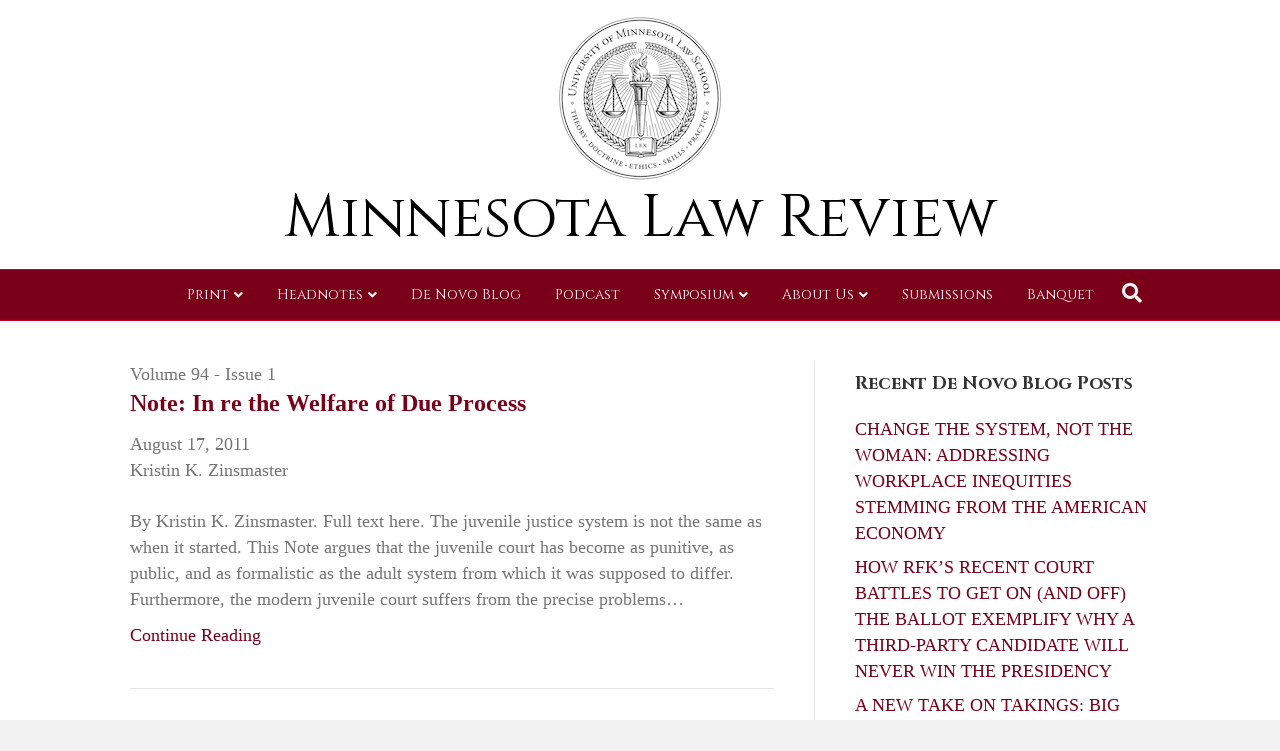

--- FILE ---
content_type: text/html; charset=UTF-8
request_url: https://minnesotalawreview.org/issue/volume-94-issue-1/
body_size: 12750
content:
<!DOCTYPE html>
<html dir="ltr" lang="en-US" prefix="og: https://ogp.me/ns#">
<head>
<meta charset="UTF-8" />
<meta name='viewport' content='width=device-width, initial-scale=1.0' />
<meta http-equiv='X-UA-Compatible' content='IE=edge' />
<link href="https://fonts.googleapis.com/css?family=Cinzel" rel="stylesheet" />
<link rel="profile" href="https://gmpg.org/xfn/11" />
<link rel="pingback" href="https://minnesotalawreview.org/xmlrpc.php" />
<!--[if lt IE 9]>
	<script src="https://minnesotalawreview.org/wp-content/themes/bb-theme/js/html5shiv.js"></script>
	<script src="https://minnesotalawreview.org/wp-content/themes/bb-theme/js/respond.min.js"></script>
<![endif]-->
<title>Volume 94 - Issue 1 - Minnesota Law Review</title>

		<!-- All in One SEO 4.9.3 - aioseo.com -->
	<meta name="robots" content="max-image-preview:large" />
	<link rel="canonical" href="https://minnesotalawreview.org/issue/volume-94-issue-1/" />
	<meta name="generator" content="All in One SEO (AIOSEO) 4.9.3" />
		<script type="application/ld+json" class="aioseo-schema">
			{"@context":"https:\/\/schema.org","@graph":[{"@type":"BreadcrumbList","@id":"https:\/\/minnesotalawreview.org\/issue\/volume-94-issue-1\/#breadcrumblist","itemListElement":[{"@type":"ListItem","@id":"https:\/\/minnesotalawreview.org#listItem","position":1,"name":"Home","item":"https:\/\/minnesotalawreview.org","nextItem":{"@type":"ListItem","@id":"https:\/\/minnesotalawreview.org\/issue\/volume-94-issue-1\/#listItem","name":"Volume 94 - Issue 1"}},{"@type":"ListItem","@id":"https:\/\/minnesotalawreview.org\/issue\/volume-94-issue-1\/#listItem","position":2,"name":"Volume 94 - Issue 1","previousItem":{"@type":"ListItem","@id":"https:\/\/minnesotalawreview.org#listItem","name":"Home"}}]},{"@type":"CollectionPage","@id":"https:\/\/minnesotalawreview.org\/issue\/volume-94-issue-1\/#collectionpage","url":"https:\/\/minnesotalawreview.org\/issue\/volume-94-issue-1\/","name":"Volume 94 - Issue 1 - Minnesota Law Review","inLanguage":"en-US","isPartOf":{"@id":"https:\/\/minnesotalawreview.org\/#website"},"breadcrumb":{"@id":"https:\/\/minnesotalawreview.org\/issue\/volume-94-issue-1\/#breadcrumblist"}},{"@type":"Organization","@id":"https:\/\/minnesotalawreview.org\/#organization","name":"Minnesota Law Review","url":"https:\/\/minnesotalawreview.org\/","logo":{"@type":"ImageObject","url":"https:\/\/i0.wp.com\/minnesotalawreview.org\/wp-content\/uploads\/2022\/11\/Picture1.png?fit=1334%2C1334&ssl=1","@id":"https:\/\/minnesotalawreview.org\/issue\/volume-94-issue-1\/#organizationLogo","width":1334,"height":1334},"image":{"@id":"https:\/\/minnesotalawreview.org\/issue\/volume-94-issue-1\/#organizationLogo"},"sameAs":["https:\/\/twitter.com\/MinnesotaLawRev"]},{"@type":"WebSite","@id":"https:\/\/minnesotalawreview.org\/#website","url":"https:\/\/minnesotalawreview.org\/","name":"Minnesota Law Review","inLanguage":"en-US","publisher":{"@id":"https:\/\/minnesotalawreview.org\/#organization"}}]}
		</script>
		<!-- All in One SEO -->

<link rel='dns-prefetch' href='//fonts.googleapis.com' />
<link href='https://fonts.gstatic.com' crossorigin rel='preconnect' />
<link rel='preconnect' href='//i0.wp.com' />
<link rel="alternate" type="application/rss+xml" title="Minnesota Law Review &raquo; Feed" href="https://minnesotalawreview.org/feed/" />
<link rel="alternate" type="application/rss+xml" title="Minnesota Law Review &raquo; Comments Feed" href="https://minnesotalawreview.org/comments/feed/" />
<link rel="alternate" type="application/rss+xml" title="Minnesota Law Review &raquo; Volume 94 - Issue 1 Issue Feed" href="https://minnesotalawreview.org/issue/volume-94-issue-1/feed/" />
<style id='wp-img-auto-sizes-contain-inline-css'>
img:is([sizes=auto i],[sizes^="auto," i]){contain-intrinsic-size:3000px 1500px}
/*# sourceURL=wp-img-auto-sizes-contain-inline-css */
</style>
<link rel='stylesheet' id='pt-cv-public-style-css' href='https://minnesotalawreview.org/wp-content/plugins/content-views-query-and-display-post-page/public/assets/css/cv.css?ver=4.2.1' media='all' />
<link rel='stylesheet' id='pt-cv-public-pro-style-css' href='https://minnesotalawreview.org/wp-content/plugins/pt-content-views-pro/public/assets/css/cvpro.min.css?ver=7.2.2' media='all' />
<style id='wp-emoji-styles-inline-css'>

	img.wp-smiley, img.emoji {
		display: inline !important;
		border: none !important;
		box-shadow: none !important;
		height: 1em !important;
		width: 1em !important;
		margin: 0 0.07em !important;
		vertical-align: -0.1em !important;
		background: none !important;
		padding: 0 !important;
	}
/*# sourceURL=wp-emoji-styles-inline-css */
</style>
<style id='wp-block-library-inline-css'>
:root{--wp-block-synced-color:#7a00df;--wp-block-synced-color--rgb:122,0,223;--wp-bound-block-color:var(--wp-block-synced-color);--wp-editor-canvas-background:#ddd;--wp-admin-theme-color:#007cba;--wp-admin-theme-color--rgb:0,124,186;--wp-admin-theme-color-darker-10:#006ba1;--wp-admin-theme-color-darker-10--rgb:0,107,160.5;--wp-admin-theme-color-darker-20:#005a87;--wp-admin-theme-color-darker-20--rgb:0,90,135;--wp-admin-border-width-focus:2px}@media (min-resolution:192dpi){:root{--wp-admin-border-width-focus:1.5px}}.wp-element-button{cursor:pointer}:root .has-very-light-gray-background-color{background-color:#eee}:root .has-very-dark-gray-background-color{background-color:#313131}:root .has-very-light-gray-color{color:#eee}:root .has-very-dark-gray-color{color:#313131}:root .has-vivid-green-cyan-to-vivid-cyan-blue-gradient-background{background:linear-gradient(135deg,#00d084,#0693e3)}:root .has-purple-crush-gradient-background{background:linear-gradient(135deg,#34e2e4,#4721fb 50%,#ab1dfe)}:root .has-hazy-dawn-gradient-background{background:linear-gradient(135deg,#faaca8,#dad0ec)}:root .has-subdued-olive-gradient-background{background:linear-gradient(135deg,#fafae1,#67a671)}:root .has-atomic-cream-gradient-background{background:linear-gradient(135deg,#fdd79a,#004a59)}:root .has-nightshade-gradient-background{background:linear-gradient(135deg,#330968,#31cdcf)}:root .has-midnight-gradient-background{background:linear-gradient(135deg,#020381,#2874fc)}:root{--wp--preset--font-size--normal:16px;--wp--preset--font-size--huge:42px}.has-regular-font-size{font-size:1em}.has-larger-font-size{font-size:2.625em}.has-normal-font-size{font-size:var(--wp--preset--font-size--normal)}.has-huge-font-size{font-size:var(--wp--preset--font-size--huge)}.has-text-align-center{text-align:center}.has-text-align-left{text-align:left}.has-text-align-right{text-align:right}.has-fit-text{white-space:nowrap!important}#end-resizable-editor-section{display:none}.aligncenter{clear:both}.items-justified-left{justify-content:flex-start}.items-justified-center{justify-content:center}.items-justified-right{justify-content:flex-end}.items-justified-space-between{justify-content:space-between}.screen-reader-text{border:0;clip-path:inset(50%);height:1px;margin:-1px;overflow:hidden;padding:0;position:absolute;width:1px;word-wrap:normal!important}.screen-reader-text:focus{background-color:#ddd;clip-path:none;color:#444;display:block;font-size:1em;height:auto;left:5px;line-height:normal;padding:15px 23px 14px;text-decoration:none;top:5px;width:auto;z-index:100000}html :where(.has-border-color){border-style:solid}html :where([style*=border-top-color]){border-top-style:solid}html :where([style*=border-right-color]){border-right-style:solid}html :where([style*=border-bottom-color]){border-bottom-style:solid}html :where([style*=border-left-color]){border-left-style:solid}html :where([style*=border-width]){border-style:solid}html :where([style*=border-top-width]){border-top-style:solid}html :where([style*=border-right-width]){border-right-style:solid}html :where([style*=border-bottom-width]){border-bottom-style:solid}html :where([style*=border-left-width]){border-left-style:solid}html :where(img[class*=wp-image-]){height:auto;max-width:100%}:where(figure){margin:0 0 1em}html :where(.is-position-sticky){--wp-admin--admin-bar--position-offset:var(--wp-admin--admin-bar--height,0px)}@media screen and (max-width:600px){html :where(.is-position-sticky){--wp-admin--admin-bar--position-offset:0px}}

/*# sourceURL=wp-block-library-inline-css */
</style><style id='global-styles-inline-css'>
:root{--wp--preset--aspect-ratio--square: 1;--wp--preset--aspect-ratio--4-3: 4/3;--wp--preset--aspect-ratio--3-4: 3/4;--wp--preset--aspect-ratio--3-2: 3/2;--wp--preset--aspect-ratio--2-3: 2/3;--wp--preset--aspect-ratio--16-9: 16/9;--wp--preset--aspect-ratio--9-16: 9/16;--wp--preset--color--black: #000000;--wp--preset--color--cyan-bluish-gray: #abb8c3;--wp--preset--color--white: #ffffff;--wp--preset--color--pale-pink: #f78da7;--wp--preset--color--vivid-red: #cf2e2e;--wp--preset--color--luminous-vivid-orange: #ff6900;--wp--preset--color--luminous-vivid-amber: #fcb900;--wp--preset--color--light-green-cyan: #7bdcb5;--wp--preset--color--vivid-green-cyan: #00d084;--wp--preset--color--pale-cyan-blue: #8ed1fc;--wp--preset--color--vivid-cyan-blue: #0693e3;--wp--preset--color--vivid-purple: #9b51e0;--wp--preset--color--fl-heading-text: #333333;--wp--preset--color--fl-body-bg: #f2f2f2;--wp--preset--color--fl-body-text: #757575;--wp--preset--color--fl-accent: #7a0019;--wp--preset--color--fl-accent-hover: #000000;--wp--preset--color--fl-topbar-bg: #ffffff;--wp--preset--color--fl-topbar-text: #000000;--wp--preset--color--fl-topbar-link: #7a0019;--wp--preset--color--fl-topbar-hover: #000000;--wp--preset--color--fl-header-bg: #ffffff;--wp--preset--color--fl-header-text: #000000;--wp--preset--color--fl-header-link: #000000;--wp--preset--color--fl-header-hover: #7a0019;--wp--preset--color--fl-nav-bg: #7a0019;--wp--preset--color--fl-nav-link: #f5f5f5;--wp--preset--color--fl-nav-hover: #808080;--wp--preset--color--fl-content-bg: #ffffff;--wp--preset--color--fl-footer-widgets-bg: #ffffff;--wp--preset--color--fl-footer-widgets-text: #000000;--wp--preset--color--fl-footer-widgets-link: #428bca;--wp--preset--color--fl-footer-widgets-hover: #428bca;--wp--preset--color--fl-footer-bg: #ffffff;--wp--preset--color--fl-footer-text: #000000;--wp--preset--color--fl-footer-link: #428bca;--wp--preset--color--fl-footer-hover: #428bca;--wp--preset--gradient--vivid-cyan-blue-to-vivid-purple: linear-gradient(135deg,rgb(6,147,227) 0%,rgb(155,81,224) 100%);--wp--preset--gradient--light-green-cyan-to-vivid-green-cyan: linear-gradient(135deg,rgb(122,220,180) 0%,rgb(0,208,130) 100%);--wp--preset--gradient--luminous-vivid-amber-to-luminous-vivid-orange: linear-gradient(135deg,rgb(252,185,0) 0%,rgb(255,105,0) 100%);--wp--preset--gradient--luminous-vivid-orange-to-vivid-red: linear-gradient(135deg,rgb(255,105,0) 0%,rgb(207,46,46) 100%);--wp--preset--gradient--very-light-gray-to-cyan-bluish-gray: linear-gradient(135deg,rgb(238,238,238) 0%,rgb(169,184,195) 100%);--wp--preset--gradient--cool-to-warm-spectrum: linear-gradient(135deg,rgb(74,234,220) 0%,rgb(151,120,209) 20%,rgb(207,42,186) 40%,rgb(238,44,130) 60%,rgb(251,105,98) 80%,rgb(254,248,76) 100%);--wp--preset--gradient--blush-light-purple: linear-gradient(135deg,rgb(255,206,236) 0%,rgb(152,150,240) 100%);--wp--preset--gradient--blush-bordeaux: linear-gradient(135deg,rgb(254,205,165) 0%,rgb(254,45,45) 50%,rgb(107,0,62) 100%);--wp--preset--gradient--luminous-dusk: linear-gradient(135deg,rgb(255,203,112) 0%,rgb(199,81,192) 50%,rgb(65,88,208) 100%);--wp--preset--gradient--pale-ocean: linear-gradient(135deg,rgb(255,245,203) 0%,rgb(182,227,212) 50%,rgb(51,167,181) 100%);--wp--preset--gradient--electric-grass: linear-gradient(135deg,rgb(202,248,128) 0%,rgb(113,206,126) 100%);--wp--preset--gradient--midnight: linear-gradient(135deg,rgb(2,3,129) 0%,rgb(40,116,252) 100%);--wp--preset--font-size--small: 13px;--wp--preset--font-size--medium: 20px;--wp--preset--font-size--large: 36px;--wp--preset--font-size--x-large: 42px;--wp--preset--spacing--20: 0.44rem;--wp--preset--spacing--30: 0.67rem;--wp--preset--spacing--40: 1rem;--wp--preset--spacing--50: 1.5rem;--wp--preset--spacing--60: 2.25rem;--wp--preset--spacing--70: 3.38rem;--wp--preset--spacing--80: 5.06rem;--wp--preset--shadow--natural: 6px 6px 9px rgba(0, 0, 0, 0.2);--wp--preset--shadow--deep: 12px 12px 50px rgba(0, 0, 0, 0.4);--wp--preset--shadow--sharp: 6px 6px 0px rgba(0, 0, 0, 0.2);--wp--preset--shadow--outlined: 6px 6px 0px -3px rgb(255, 255, 255), 6px 6px rgb(0, 0, 0);--wp--preset--shadow--crisp: 6px 6px 0px rgb(0, 0, 0);}:where(.is-layout-flex){gap: 0.5em;}:where(.is-layout-grid){gap: 0.5em;}body .is-layout-flex{display: flex;}.is-layout-flex{flex-wrap: wrap;align-items: center;}.is-layout-flex > :is(*, div){margin: 0;}body .is-layout-grid{display: grid;}.is-layout-grid > :is(*, div){margin: 0;}:where(.wp-block-columns.is-layout-flex){gap: 2em;}:where(.wp-block-columns.is-layout-grid){gap: 2em;}:where(.wp-block-post-template.is-layout-flex){gap: 1.25em;}:where(.wp-block-post-template.is-layout-grid){gap: 1.25em;}.has-black-color{color: var(--wp--preset--color--black) !important;}.has-cyan-bluish-gray-color{color: var(--wp--preset--color--cyan-bluish-gray) !important;}.has-white-color{color: var(--wp--preset--color--white) !important;}.has-pale-pink-color{color: var(--wp--preset--color--pale-pink) !important;}.has-vivid-red-color{color: var(--wp--preset--color--vivid-red) !important;}.has-luminous-vivid-orange-color{color: var(--wp--preset--color--luminous-vivid-orange) !important;}.has-luminous-vivid-amber-color{color: var(--wp--preset--color--luminous-vivid-amber) !important;}.has-light-green-cyan-color{color: var(--wp--preset--color--light-green-cyan) !important;}.has-vivid-green-cyan-color{color: var(--wp--preset--color--vivid-green-cyan) !important;}.has-pale-cyan-blue-color{color: var(--wp--preset--color--pale-cyan-blue) !important;}.has-vivid-cyan-blue-color{color: var(--wp--preset--color--vivid-cyan-blue) !important;}.has-vivid-purple-color{color: var(--wp--preset--color--vivid-purple) !important;}.has-black-background-color{background-color: var(--wp--preset--color--black) !important;}.has-cyan-bluish-gray-background-color{background-color: var(--wp--preset--color--cyan-bluish-gray) !important;}.has-white-background-color{background-color: var(--wp--preset--color--white) !important;}.has-pale-pink-background-color{background-color: var(--wp--preset--color--pale-pink) !important;}.has-vivid-red-background-color{background-color: var(--wp--preset--color--vivid-red) !important;}.has-luminous-vivid-orange-background-color{background-color: var(--wp--preset--color--luminous-vivid-orange) !important;}.has-luminous-vivid-amber-background-color{background-color: var(--wp--preset--color--luminous-vivid-amber) !important;}.has-light-green-cyan-background-color{background-color: var(--wp--preset--color--light-green-cyan) !important;}.has-vivid-green-cyan-background-color{background-color: var(--wp--preset--color--vivid-green-cyan) !important;}.has-pale-cyan-blue-background-color{background-color: var(--wp--preset--color--pale-cyan-blue) !important;}.has-vivid-cyan-blue-background-color{background-color: var(--wp--preset--color--vivid-cyan-blue) !important;}.has-vivid-purple-background-color{background-color: var(--wp--preset--color--vivid-purple) !important;}.has-black-border-color{border-color: var(--wp--preset--color--black) !important;}.has-cyan-bluish-gray-border-color{border-color: var(--wp--preset--color--cyan-bluish-gray) !important;}.has-white-border-color{border-color: var(--wp--preset--color--white) !important;}.has-pale-pink-border-color{border-color: var(--wp--preset--color--pale-pink) !important;}.has-vivid-red-border-color{border-color: var(--wp--preset--color--vivid-red) !important;}.has-luminous-vivid-orange-border-color{border-color: var(--wp--preset--color--luminous-vivid-orange) !important;}.has-luminous-vivid-amber-border-color{border-color: var(--wp--preset--color--luminous-vivid-amber) !important;}.has-light-green-cyan-border-color{border-color: var(--wp--preset--color--light-green-cyan) !important;}.has-vivid-green-cyan-border-color{border-color: var(--wp--preset--color--vivid-green-cyan) !important;}.has-pale-cyan-blue-border-color{border-color: var(--wp--preset--color--pale-cyan-blue) !important;}.has-vivid-cyan-blue-border-color{border-color: var(--wp--preset--color--vivid-cyan-blue) !important;}.has-vivid-purple-border-color{border-color: var(--wp--preset--color--vivid-purple) !important;}.has-vivid-cyan-blue-to-vivid-purple-gradient-background{background: var(--wp--preset--gradient--vivid-cyan-blue-to-vivid-purple) !important;}.has-light-green-cyan-to-vivid-green-cyan-gradient-background{background: var(--wp--preset--gradient--light-green-cyan-to-vivid-green-cyan) !important;}.has-luminous-vivid-amber-to-luminous-vivid-orange-gradient-background{background: var(--wp--preset--gradient--luminous-vivid-amber-to-luminous-vivid-orange) !important;}.has-luminous-vivid-orange-to-vivid-red-gradient-background{background: var(--wp--preset--gradient--luminous-vivid-orange-to-vivid-red) !important;}.has-very-light-gray-to-cyan-bluish-gray-gradient-background{background: var(--wp--preset--gradient--very-light-gray-to-cyan-bluish-gray) !important;}.has-cool-to-warm-spectrum-gradient-background{background: var(--wp--preset--gradient--cool-to-warm-spectrum) !important;}.has-blush-light-purple-gradient-background{background: var(--wp--preset--gradient--blush-light-purple) !important;}.has-blush-bordeaux-gradient-background{background: var(--wp--preset--gradient--blush-bordeaux) !important;}.has-luminous-dusk-gradient-background{background: var(--wp--preset--gradient--luminous-dusk) !important;}.has-pale-ocean-gradient-background{background: var(--wp--preset--gradient--pale-ocean) !important;}.has-electric-grass-gradient-background{background: var(--wp--preset--gradient--electric-grass) !important;}.has-midnight-gradient-background{background: var(--wp--preset--gradient--midnight) !important;}.has-small-font-size{font-size: var(--wp--preset--font-size--small) !important;}.has-medium-font-size{font-size: var(--wp--preset--font-size--medium) !important;}.has-large-font-size{font-size: var(--wp--preset--font-size--large) !important;}.has-x-large-font-size{font-size: var(--wp--preset--font-size--x-large) !important;}
/*# sourceURL=global-styles-inline-css */
</style>

<style id='classic-theme-styles-inline-css'>
/*! This file is auto-generated */
.wp-block-button__link{color:#fff;background-color:#32373c;border-radius:9999px;box-shadow:none;text-decoration:none;padding:calc(.667em + 2px) calc(1.333em + 2px);font-size:1.125em}.wp-block-file__button{background:#32373c;color:#fff;text-decoration:none}
/*# sourceURL=/wp-includes/css/classic-themes.min.css */
</style>
<link rel='stylesheet' id='awsm-ead-public-css' href='https://minnesotalawreview.org/wp-content/plugins/embed-any-document/css/embed-public.min.css?ver=2.7.7' media='all' />
<link rel='stylesheet' id='issuem_style-css' href='https://minnesotalawreview.org/wp-content/plugins/issuem/css/issuem.css?ver=2.9.1' media='all' />
<link rel='stylesheet' id='jquery-issuem-flexslider-css' href='https://minnesotalawreview.org/wp-content/plugins/issuem/css/flexslider.css?ver=2.9.1' media='all' />
<link rel='stylesheet' id='font-awesome-5-css' href='https://minnesotalawreview.org/wp-content/plugins/bb-plugin/fonts/fontawesome/5.15.4/css/all.min.css?ver=2.10.0.5' media='all' />
<link rel='stylesheet' id='font-awesome-css' href='https://minnesotalawreview.org/wp-content/plugins/bb-plugin/fonts/fontawesome/5.15.4/css/v4-shims.min.css?ver=2.10.0.5' media='all' />
<link rel='stylesheet' id='jquery-magnificpopup-css' href='https://minnesotalawreview.org/wp-content/plugins/bb-plugin/css/jquery.magnificpopup.min.css?ver=2.10.0.5' media='all' />
<link rel='stylesheet' id='bootstrap-css' href='https://minnesotalawreview.org/wp-content/themes/bb-theme/css/bootstrap.min.css?ver=1.7.19.1' media='all' />
<link rel='stylesheet' id='fl-automator-skin-css' href='https://minnesotalawreview.org/wp-content/uploads/bb-theme/skin-6931f9edbcd41.css?ver=1.7.19.1' media='all' />
<link rel='stylesheet' id='fl-child-theme-css' href='https://minnesotalawreview.org/wp-content/themes/mn-law-review-one/style.css?ver=6.9' media='all' />
<link rel='stylesheet' id='fl-builder-google-fonts-a958bcb76bb36e59be2fe6a1945aba73-css' href='//fonts.googleapis.com/css?family=Cinzel%3A700%2C400&#038;ver=6.9' media='all' />
<script src="https://minnesotalawreview.org/wp-includes/js/jquery/jquery.min.js?ver=3.7.1" id="jquery-core-js"></script>
<script src="https://minnesotalawreview.org/wp-includes/js/jquery/jquery-migrate.min.js?ver=3.4.1" id="jquery-migrate-js"></script>
<link rel="https://api.w.org/" href="https://minnesotalawreview.org/wp-json/" /><link rel="alternate" title="JSON" type="application/json" href="https://minnesotalawreview.org/wp-json/wp/v2/issuem_issue/113" /><link rel="EditURI" type="application/rsd+xml" title="RSD" href="https://minnesotalawreview.org/xmlrpc.php?rsd" />
<meta name="generator" content="WordPress 6.9" />
<link rel="icon" href="https://i0.wp.com/minnesotalawreview.org/wp-content/uploads/2020/08/cropped-favicon.jpg?fit=32%2C32&#038;ssl=1" sizes="32x32" />
<link rel="icon" href="https://i0.wp.com/minnesotalawreview.org/wp-content/uploads/2020/08/cropped-favicon.jpg?fit=192%2C192&#038;ssl=1" sizes="192x192" />
<link rel="apple-touch-icon" href="https://i0.wp.com/minnesotalawreview.org/wp-content/uploads/2020/08/cropped-favicon.jpg?fit=180%2C180&#038;ssl=1" />
<meta name="msapplication-TileImage" content="https://i0.wp.com/minnesotalawreview.org/wp-content/uploads/2020/08/cropped-favicon.jpg?fit=270%2C270&#038;ssl=1" />
<!-- Matomo -->
<script>
  var _paq = window._paq = window._paq || [];
  /* tracker methods like "setCustomDimension" should be called before "trackPageView" */
  _paq.push(['trackPageView']);
  _paq.push(['enableLinkTracking']);
  (function() {
    var u="https://apps.lib.umn.edu/matomo/";
    _paq.push(['setTrackerUrl', u+'matomo.php']);
    _paq.push(['setSiteId', '35']);
    var d=document, g=d.createElement('script'), s=d.getElementsByTagName('script')[0];
    g.async=true; g.src=u+'matomo.js'; s.parentNode.insertBefore(g,s);
  })();
</script>
<!-- End Matomo Code -->
	<!-- fb jdk -->
	<div id="fb-root"></div>
<script>(function(d, s, id) {
  var js, fjs = d.getElementsByTagName(s)[0];
  if (d.getElementById(id)) return;
  js = d.createElement(s); js.id = id;
  js.src = 'https://connect.facebook.net/en_US/sdk.js#xfbml=1&version=v3.2';
  fjs.parentNode.insertBefore(js, fjs);
}(document, 'script', 'facebook-jssdk'));</script>
	<!-- end fb jdk -->
</head>

<body data-rsssl=1 class="archive tax-issuem_issue term-volume-94-issue-1 term-113 wp-theme-bb-theme wp-child-theme-mn-law-review-one fl-builder-2-10-0-5 fl-theme-1-7-19-1 fl-no-js fl-framework-bootstrap fl-preset-default fl-full-width fl-shrink fl-search-active fl-submenu-indicator fl-submenu-toggle fl-nav-collapse-menu" itemscope="itemscope" itemtype="https://schema.org/WebPage">
<a aria-label="Skip to content" class="fl-screen-reader-text" href="#fl-main-content">Skip to content</a><div class="fl-page">
	<header class="fl-page-header fl-page-header-primary fl-page-nav-centered fl-page-nav-toggle-icon fl-page-nav-toggle-visible-mobile" itemscope="itemscope" itemtype="https://schema.org/WPHeader">
	<div class="fl-page-header-wrap">
		<div class="fl-page-header-container container">
			<div class="fl-page-header-row row">
				<div class="col-md-12 fl-page-header-logo-col">
					<div class="fl-page-header-logo" itemscope="itemscope" itemtype="https://schema.org/Organization">
						<a href="https://minnesotalawreview.org/" itemprop="url"><img class="fl-logo-img" loading="false" data-no-lazy="1"   itemscope itemtype="https://schema.org/ImageObject" src="https://minnesotalawreview.org/wp-content/uploads/2019/06/mnlaw-header-icon.png" data-retina="https://minnesotalawreview.org/wp-content/uploads/2019/06/mnlaw-header-icon.png" data-mobile="https://minnesotalawreview.org/wp-content/uploads/2019/06/mnlaw-header-icon.png" data-mobile-width="166" data-mobile-height="167" title="" width="166" data-width="166" height="167" data-height="167" alt="Minnesota Law Review" /><meta itemprop="name" content="Minnesota Law Review" /></a>
					</div>
					<div class="fl-page-header-banner-text">
						<span class="banner"><a href="https://minnesotalawreview.org/" itemprop="url">Minnesota Law Review</a></span>
					</div>
				</div>
			</div>
		</div>
	</div>
	<div class="fl-page-nav-wrap">
		<div class="fl-page-nav-container container">
			<nav class="fl-page-nav fl-nav navbar navbar-default" role="navigation" aria-label="Header Menu" itemscope="itemscope" itemtype="https://schema.org/SiteNavigationElement">
				<button type="button" class="navbar-toggle" data-toggle="collapse" data-target=".fl-page-nav-collapse">
					<span><i class="fas fa-bars" aria-hidden="true"></i><span class="sr-only">Menu</span></span>
				</button>
				<div class="fl-page-nav-collapse collapse navbar-collapse">
					<ul id="menu-main-navigation" class="nav navbar-nav menu"><li id="menu-item-2206" class="menu-item menu-item-type-custom menu-item-object-custom menu-item-has-children menu-item-2206 nav-item"><a href="//www.minnesotalawreview.org/" class="nav-link">Print</a>
<ul class="sub-menu">
	<li id="menu-item-2207" class="menu-item menu-item-type-custom menu-item-object-custom menu-item-2207 nav-item"><a href="https://www.minnesotalawreview.org/" class="nav-link">Current Issue</a></li>
	<li id="menu-item-3689" class="menu-item menu-item-type-post_type menu-item-object-page menu-item-3689 nav-item"><a href="https://minnesotalawreview.org/law-review-archive/" class="nav-link">MLR Archive</a></li>
	<li id="menu-item-3746" class="menu-item menu-item-type-post_type menu-item-object-page menu-item-3746 nav-item"><a href="https://minnesotalawreview.org/subscriptions/" class="nav-link">Subscriptions</a></li>
</ul>
</li>
<li id="menu-item-8546" class="menu-item menu-item-type-custom menu-item-object-custom menu-item-has-children menu-item-8546 nav-item"><a href="//www.minnesotalawreview.org/current-headnotes" class="nav-link">Headnotes</a>
<ul class="sub-menu">
	<li id="menu-item-2208" class="menu-item menu-item-type-custom menu-item-object-custom menu-item-2208 nav-item"><a href="//www.minnesotalawreview.org/current-headnotes" class="nav-link">Current Issue</a></li>
	<li id="menu-item-3740" class="menu-item menu-item-type-post_type menu-item-object-page menu-item-3740 nav-item"><a href="https://minnesotalawreview.org/headnotes-archive/" class="nav-link">Headnotes Archive</a></li>
	<li id="menu-item-8545" class="menu-item menu-item-type-custom menu-item-object-custom menu-item-8545 nav-item"><a href="//minnesotalawreview.org/about-headnotes/" class="nav-link">Headnotes Submissions</a></li>
</ul>
</li>
<li id="menu-item-3737" class="menu-item menu-item-type-taxonomy menu-item-object-category menu-item-3737 nav-item"><a href="https://minnesotalawreview.org/category/denovo/" class="nav-link">De Novo Blog</a></li>
<li id="menu-item-3753" class="menu-item menu-item-type-post_type menu-item-object-page menu-item-3753 nav-item"><a href="https://minnesotalawreview.org/experto-crede/" class="nav-link">Podcast</a></li>
<li id="menu-item-11488" class="menu-item menu-item-type-post_type menu-item-object-page menu-item-has-children menu-item-11488 nav-item"><a href="https://minnesotalawreview.org/2025-26-symposium/" class="nav-link">Symposium</a>
<ul class="sub-menu">
	<li id="menu-item-3748" class="menu-item menu-item-type-post_type menu-item-object-page menu-item-3748 nav-item"><a href="https://minnesotalawreview.org/symposia-archive/" class="nav-link">Symposia Archive</a></li>
</ul>
</li>
<li id="menu-item-3742" class="menu-item menu-item-type-post_type menu-item-object-page menu-item-has-children menu-item-3742 nav-item"><a href="https://minnesotalawreview.org/about/" class="nav-link">About Us</a>
<ul class="sub-menu">
	<li id="menu-item-3754" class="menu-item menu-item-type-post_type menu-item-object-page menu-item-3754 nav-item"><a href="https://minnesotalawreview.org/about/membership/" class="nav-link">Membership</a></li>
	<li id="menu-item-3752" class="menu-item menu-item-type-post_type menu-item-object-page menu-item-3752 nav-item"><a href="https://minnesotalawreview.org/about/mastheads/" class="nav-link">Mastheads</a></li>
	<li id="menu-item-3750" class="menu-item menu-item-type-post_type menu-item-object-page menu-item-3750 nav-item"><a href="https://minnesotalawreview.org/about/alumni/" class="nav-link">Alumni</a></li>
</ul>
</li>
<li id="menu-item-3741" class="menu-item menu-item-type-post_type menu-item-object-page menu-item-3741 nav-item"><a href="https://minnesotalawreview.org/submissions/" class="nav-link">Submissions</a></li>
<li id="menu-item-10493" class="menu-item menu-item-type-post_type menu-item-object-page menu-item-10493 nav-item"><a href="https://minnesotalawreview.org/banquet/" class="nav-link">Banquet</a></li>
</ul><div class="fl-page-nav-search">
	<a href="#" class="fas fa-search" aria-label="Search" aria-expanded="false" aria-haspopup="true" id='flsearchform'></a>
	<form method="get" role="search" aria-label="Search" action="https://minnesotalawreview.org/" title="Type and press Enter to search.">
		<input type="search" class="fl-search-input form-control" name="s" placeholder="Search" value="" aria-labelledby="flsearchform" />
	</form>
</div>
				</div>
			</nav>
		</div>
	</div>
</header><!-- .fl-page-header -->
	<div class="fl-page-content" itemprop="mainContentOfPage">

		
<div class="fl-archive container">
	<div class="row">

		
		<div class="fl-content fl-content-left col-md-8" itemscope="itemscope" itemtype="https://schema.org/Blog">

						
			<div class="issuem_title">Volume 94 - Issue 1</div>
			
									<article class="fl-post post-7181 article type-article status-publish format-standard hentry issuem_issue-volume-94-issue-1 issuem_issue_categories-print-note" id="fl-post-7181" itemscope="itemscope" itemtype="https://schema.org/BlogPosting">

	
	<header class="fl-post-header">
		<h3 class="fl-post-title" itemprop="headline">
			<a href="https://minnesotalawreview.org/article/in-welfare-of-due-process/" rel="bookmark" title="Note: In re the Welfare of Due Process">Note: In re the Welfare of Due Process</a>
					</h3>
		<div class="fl-post-meta fl-post-meta-top"><span class="fl-post-date">August 17, 2011</span></div><meta itemscope itemprop="mainEntityOfPage" itemtype="https://schema.org/WebPage" itemid="https://minnesotalawreview.org/article/in-welfare-of-due-process/" content="Note: In re the Welfare of Due Process" /><meta itemprop="datePublished" content="2011-08-17" /><meta itemprop="dateModified" content="2019-07-29" /><div itemprop="publisher" itemscope itemtype="https://schema.org/Organization"><meta itemprop="name" content="Minnesota Law Review"><div itemprop="logo" itemscope itemtype="https://schema.org/ImageObject"><meta itemprop="url" content="https://minnesotalawreview.org/wp-content/uploads/2019/06/mnlaw-header-icon.png"></div></div><div itemscope itemprop="author" itemtype="https://schema.org/Person"><meta itemprop="url" content="https://minnesotalawreview.org/author/lawreview/" /><meta itemprop="name" content="Kristin K. Zinsmaster" /></div><div itemprop="interactionStatistic" itemscope itemtype="https://schema.org/InteractionCounter"><meta itemprop="interactionType" content="https://schema.org/CommentAction" /><meta itemprop="userInteractionCount" content="0" /></div>		<div class="fl-article-authors">Kristin K. Zinsmaster</div>	</header><!-- .fl-post-header -->

		<div class="fl-post-content clearfix" itemprop="text">
		<p>By Kristin K. Zinsmaster. Full text here. The juvenile justice system is not the same as when it started. This Note argues that the juvenile court has become as punitive, as public, and as formalistic as the adult system from which it was supposed to differ. Furthermore, the modern juvenile court suffers from the precise problems&hellip;</p>
<a class="fl-post-more-link" href="https://minnesotalawreview.org/article/in-welfare-of-due-process/">Continue Reading</a>	</div><!-- .fl-post-content -->

			
</article>
<!-- .fl-post -->									<article class="fl-post post-7180 article type-article status-publish format-standard hentry issuem_issue-volume-94-issue-1 issuem_issue_categories-print-note" id="fl-post-7180" itemscope="itemscope" itemtype="https://schema.org/BlogPosting">

	
	<header class="fl-post-header">
		<h3 class="fl-post-title" itemprop="headline">
			<a href="https://minnesotalawreview.org/article/note-credit-rating-agencies-amendment-applying-constitutional-journalistic-protections-subprime-mortgage-litigation/" rel="bookmark" title="Note: Credit Rating Agencies and the First Amendment: Applying Constitutional Journalistic Protections to Subprime Mortgage Litigation">Note: Credit Rating Agencies and the First Amendment: Applying Constitutional Journalistic Protections to Subprime Mortgage Litigation</a>
					</h3>
		<div class="fl-post-meta fl-post-meta-top"><span class="fl-post-date">August 17, 2011</span></div><meta itemscope itemprop="mainEntityOfPage" itemtype="https://schema.org/WebPage" itemid="https://minnesotalawreview.org/article/note-credit-rating-agencies-amendment-applying-constitutional-journalistic-protections-subprime-mortgage-litigation/" content="Note: Credit Rating Agencies and the First Amendment: Applying Constitutional Journalistic Protections to Subprime Mortgage Litigation" /><meta itemprop="datePublished" content="2011-08-17" /><meta itemprop="dateModified" content="2019-07-29" /><div itemprop="publisher" itemscope itemtype="https://schema.org/Organization"><meta itemprop="name" content="Minnesota Law Review"><div itemprop="logo" itemscope itemtype="https://schema.org/ImageObject"><meta itemprop="url" content="https://minnesotalawreview.org/wp-content/uploads/2019/06/mnlaw-header-icon.png"></div></div><div itemscope itemprop="author" itemtype="https://schema.org/Person"><meta itemprop="url" content="https://minnesotalawreview.org/author/lawreview/" /><meta itemprop="name" content="Theresa Nagy" /></div><div itemprop="interactionStatistic" itemscope itemtype="https://schema.org/InteractionCounter"><meta itemprop="interactionType" content="https://schema.org/CommentAction" /><meta itemprop="userInteractionCount" content="0" /></div>		<div class="fl-article-authors">Theresa Nagy</div>	</header><!-- .fl-post-header -->

		<div class="fl-post-content clearfix" itemprop="text">
		<p>By Theresa Nagy. Full text here. The First Amendment should not protect credit rating agencies for their grossly inaccurate ratings of residential mortgage-backed securities. The rating agencies played a significant role in the subprime mortgage crash and resulting financial market crisis. In past litigation, rating agencies have been successful in defending lawsuits involving claims of inaccurate&hellip;</p>
<a class="fl-post-more-link" href="https://minnesotalawreview.org/article/note-credit-rating-agencies-amendment-applying-constitutional-journalistic-protections-subprime-mortgage-litigation/">Continue Reading</a>	</div><!-- .fl-post-content -->

			
</article>
<!-- .fl-post -->									<article class="fl-post post-7179 article type-article status-publish format-standard hentry issuem_issue-volume-94-issue-1 issuem_issue_categories-print-article" id="fl-post-7179" itemscope="itemscope" itemtype="https://schema.org/BlogPosting">

	
	<header class="fl-post-header">
		<h3 class="fl-post-title" itemprop="headline">
			<a href="https://minnesotalawreview.org/article/incorporation-bill-rights-fail-late-nineteenth-century/" rel="bookmark" title="Why Did the Incorporation of the Bill of Rights Fail in the Late Nineteenth Century?">Why Did the Incorporation of the Bill of Rights Fail in the Late Nineteenth Century?</a>
					</h3>
		<div class="fl-post-meta fl-post-meta-top"><span class="fl-post-date">August 17, 2011</span></div><meta itemscope itemprop="mainEntityOfPage" itemtype="https://schema.org/WebPage" itemid="https://minnesotalawreview.org/article/incorporation-bill-rights-fail-late-nineteenth-century/" content="Why Did the Incorporation of the Bill of Rights Fail in the Late Nineteenth Century?" /><meta itemprop="datePublished" content="2011-08-17" /><meta itemprop="dateModified" content="2019-07-29" /><div itemprop="publisher" itemscope itemtype="https://schema.org/Organization"><meta itemprop="name" content="Minnesota Law Review"><div itemprop="logo" itemscope itemtype="https://schema.org/ImageObject"><meta itemprop="url" content="https://minnesotalawreview.org/wp-content/uploads/2019/06/mnlaw-header-icon.png"></div></div><div itemscope itemprop="author" itemtype="https://schema.org/Person"><meta itemprop="url" content="https://minnesotalawreview.org/author/lawreview/" /><meta itemprop="name" content="Gerard N. Magliocca" /></div><div itemprop="interactionStatistic" itemscope itemtype="https://schema.org/InteractionCounter"><meta itemprop="interactionType" content="https://schema.org/CommentAction" /><meta itemprop="userInteractionCount" content="0" /></div>		<div class="fl-article-authors">Gerard N. Magliocca</div>	</header><!-- .fl-post-header -->

		<div class="fl-post-content clearfix" itemprop="text">
		<p>By Gerard N. Magliocca. Full text here. This Article examines the failure of the incorporation doctrine following the ratification of the Fourteenth Amendment and draws some lessons from that experience for the live issue of whether the Second Amendment should apply to the States. The analysis reaches three main conclusions. First, the opinion in the Slaughter-House&hellip;</p>
<a class="fl-post-more-link" href="https://minnesotalawreview.org/article/incorporation-bill-rights-fail-late-nineteenth-century/">Continue Reading</a>	</div><!-- .fl-post-content -->

			
</article>
<!-- .fl-post -->									<article class="fl-post post-7178 article type-article status-publish format-standard hentry issuem_issue-volume-94-issue-1 issuem_issue_categories-print-article" id="fl-post-7178" itemscope="itemscope" itemtype="https://schema.org/BlogPosting">

	
	<header class="fl-post-header">
		<h3 class="fl-post-title" itemprop="headline">
			<a href="https://minnesotalawreview.org/article/reconfiguring-estate-settlement/" rel="bookmark" title="Reconfiguring Estate Settlement">Reconfiguring Estate Settlement</a>
					</h3>
		<div class="fl-post-meta fl-post-meta-top"><span class="fl-post-date">August 17, 2011</span></div><meta itemscope itemprop="mainEntityOfPage" itemtype="https://schema.org/WebPage" itemid="https://minnesotalawreview.org/article/reconfiguring-estate-settlement/" content="Reconfiguring Estate Settlement" /><meta itemprop="datePublished" content="2011-08-17" /><meta itemprop="dateModified" content="2019-07-29" /><div itemprop="publisher" itemscope itemtype="https://schema.org/Organization"><meta itemprop="name" content="Minnesota Law Review"><div itemprop="logo" itemscope itemtype="https://schema.org/ImageObject"><meta itemprop="url" content="https://minnesotalawreview.org/wp-content/uploads/2019/06/mnlaw-header-icon.png"></div></div><div itemscope itemprop="author" itemtype="https://schema.org/Person"><meta itemprop="url" content="https://minnesotalawreview.org/author/lawreview/" /><meta itemprop="name" content="John H. Martin" /></div><div itemprop="interactionStatistic" itemscope itemtype="https://schema.org/InteractionCounter"><meta itemprop="interactionType" content="https://schema.org/CommentAction" /><meta itemprop="userInteractionCount" content="0" /></div>		<div class="fl-article-authors">John H. Martin</div>	</header><!-- .fl-post-header -->

		<div class="fl-post-content clearfix" itemprop="text">
		<p>By John H. Martin. Full text here. Probate, the judicial process for settling a decedent’s estate, has been vilified and shunned for nearly five decades. Its cost, delay, and lack of privacy motivate the public and their advisors to utilize a multiplicity of title formats and alternative devices to transfer assets at death. For some time&hellip;</p>
<a class="fl-post-more-link" href="https://minnesotalawreview.org/article/reconfiguring-estate-settlement/">Continue Reading</a>	</div><!-- .fl-post-content -->

			
</article>
<!-- .fl-post -->									<article class="fl-post post-7177 article type-article status-publish format-standard hentry issuem_issue-volume-94-issue-1 issuem_issue_categories-print-article" id="fl-post-7177" itemscope="itemscope" itemtype="https://schema.org/BlogPosting">

	
	<header class="fl-post-header">
		<h3 class="fl-post-title" itemprop="headline">
			<a href="https://minnesotalawreview.org/article/permititis-voluntary-organizations-regulate-cancer-drugs/" rel="bookmark" title="Against Permititis: Why Voluntary Organizations Should Regulate the Use of Cancer Drugs">Against Permititis: Why Voluntary Organizations Should Regulate the Use of Cancer Drugs</a>
					</h3>
		<div class="fl-post-meta fl-post-meta-top"><span class="fl-post-date">August 17, 2011</span></div><meta itemscope itemprop="mainEntityOfPage" itemtype="https://schema.org/WebPage" itemid="https://minnesotalawreview.org/article/permititis-voluntary-organizations-regulate-cancer-drugs/" content="Against Permititis: Why Voluntary Organizations Should Regulate the Use of Cancer Drugs" /><meta itemprop="datePublished" content="2011-08-17" /><meta itemprop="dateModified" content="2019-07-29" /><div itemprop="publisher" itemscope itemtype="https://schema.org/Organization"><meta itemprop="name" content="Minnesota Law Review"><div itemprop="logo" itemscope itemtype="https://schema.org/ImageObject"><meta itemprop="url" content="https://minnesotalawreview.org/wp-content/uploads/2019/06/mnlaw-header-icon.png"></div></div><div itemscope itemprop="author" itemtype="https://schema.org/Person"><meta itemprop="url" content="https://minnesotalawreview.org/author/lawreview/" /><meta itemprop="name" content="Richard A. Epstein" /></div><div itemprop="interactionStatistic" itemscope itemtype="https://schema.org/InteractionCounter"><meta itemprop="interactionType" content="https://schema.org/CommentAction" /><meta itemprop="userInteractionCount" content="0" /></div>		<div class="fl-article-authors">Richard A. Epstein</div>	</header><!-- .fl-post-header -->

		<div class="fl-post-content clearfix" itemprop="text">
		<p>By Richard A. Epstein. Full text here. Although the principle of personal autonomy is commonly accepted as the proper guide for health care decisions, that principle has been conspicuously absent in the area of drug regulation, where the FDA has the unquestioned power to keep drugs off the market if it deems them either unsafe or&hellip;</p>
<a class="fl-post-more-link" href="https://minnesotalawreview.org/article/permititis-voluntary-organizations-regulate-cancer-drugs/">Continue Reading</a>	</div><!-- .fl-post-content -->

			
</article>
<!-- .fl-post -->				
				
			
		</div>

		<div class="fl-sidebar  fl-sidebar-right fl-sidebar-display-desktop col-md-4" itemscope="itemscope" itemtype="https://schema.org/WPSideBar">
		
		<aside id="recent-posts-2" class="fl-widget widget_recent_entries">
		<h4 class="fl-widget-title">Recent De Novo Blog Posts</h4>
		<ul>
											<li>
					<a href="https://minnesotalawreview.org/2024/12/20/change-the-system-not-the-woman-addressing-workplace-inequities-stemming-from-the-american-economy/">CHANGE THE SYSTEM, NOT THE WOMAN: ADDRESSING WORKPLACE INEQUITIES STEMMING FROM THE AMERICAN ECONOMY</a>
									</li>
											<li>
					<a href="https://minnesotalawreview.org/2024/10/31/how-rfks-recent-court-battles-to-get-on-and-off-the-ballot-exemplify-why-a-third-party-candidate-will-never-win-the-presidency/">HOW RFK’S RECENT COURT BATTLES TO GET ON (AND OFF) THE BALLOT EXEMPLIFY WHY A THIRD-PARTY CANDIDATE WILL NEVER WIN THE PRESIDENCY</a>
									</li>
											<li>
					<a href="https://minnesotalawreview.org/2024/04/15/a-new-take-on-takings-big-pharmas-constitutional-challenges-to-bidens-inflation-reduction-act/">A NEW TAKE ON TAKINGS: BIG PHARMA’S CONSTITUTIONAL CHALLENGES TO BIDEN’S INFLATION REDUCTION ACT</a>
									</li>
											<li>
					<a href="https://minnesotalawreview.org/2024/04/15/ready-aim-fire-evaluating-the-future-of-liability-for-the-firearms-industry-during-new-wave-plcaa-litigation/">READY, AIM, FIRE? EVALUATING THE FUTURE OF LIABILITY FOR THE FIREARMS INDUSTRY DURING NEW-WAVE PLCAA LITIGATION</a>
									</li>
											<li>
					<a href="https://minnesotalawreview.org/2024/04/15/convenient-or-confrontational-samia-widens-constitutional-loophole/">CONVENIENT OR CONFRONTATIONAL?: <em>SAMIA</em> WIDENS CONSTITUTIONAL LOOPHOLE</a>
									</li>
					</ul>

		</aside>	</div>

	</div>
</div>


	</div><!-- .fl-page-content -->
		<footer class="fl-page-footer-wrap" itemscope="itemscope" itemtype="https://schema.org/WPFooter">
		<div class="fl-page-footer">
	<div class="fl-page-footer-container container">
		<div class="fl-page-footer-row row">
			<div class="col-md-12 text-center clearfix"><div class="fl-page-footer-text fl-page-footer-text-1">
	<div>
	   <div class="footer-org-info">
	    <p> 
	        <em>Minnesota Law Review</em><br>
	        229 19th Ave. South <br>
            Minneapolis, MN 55455
        </p>	
        <p>
            Tel: (612) 625-9330 <br>
            Fax: (612) 624-5400 <br>
            <a href="mailto:mnlawrev@umn.edu">mnlawrev@umn.edu</a>
        </p>
        </div>
		<p><span class="footer-site-info">
			<a href="//www.lib.umn.edu/publishing">Home</a> | <a href="//www.lib.umn.edu/publishing/contact-libraries-publishing">Contact Publishing Services</a> | <a href="https://z.umn.edu/report-accessibility-issue">Report Web Accessibility Issues</a>
		</span></p>				
		<p><span class="footer-site-info">
			<a href="//www.lib.umn.edu/about/privacy">Privacy</a> | <a href="//policy.umn.edu/it/itresources">Acceptable Use of IT Resources</a>
		</span></p>				
		<p><span class="footer-site-info">
The copyright of these individual works published by the University of Minnesota Libraries Publishing remains with the original creator or editorial team. For uses beyond those covered by law or the Creative Commons license, permission to reuse should be sought directly from the copyright owner listed in the About pages. 
		</span></p>
	</div>
</div>
</div>					</div>
	</div>
</div><!-- .fl-page-footer -->
	</footer>
		</div><!-- .fl-page -->
<script type="speculationrules">
{"prefetch":[{"source":"document","where":{"and":[{"href_matches":"/*"},{"not":{"href_matches":["/wp-*.php","/wp-admin/*","/wp-content/uploads/*","/wp-content/*","/wp-content/plugins/*","/wp-content/themes/mn-law-review-one/*","/wp-content/themes/bb-theme/*","/*\\?(.+)"]}},{"not":{"selector_matches":"a[rel~=\"nofollow\"]"}},{"not":{"selector_matches":".no-prefetch, .no-prefetch a"}}]},"eagerness":"conservative"}]}
</script>
<script src="https://minnesotalawreview.org/wp-content/plugins/embed-any-document/js/pdfobject.min.js?ver=2.7.7" id="awsm-ead-pdf-object-js"></script>
<script id="awsm-ead-public-js-extra">
var eadPublic = [];
//# sourceURL=awsm-ead-public-js-extra
</script>
<script src="https://minnesotalawreview.org/wp-content/plugins/embed-any-document/js/embed-public.min.js?ver=2.7.7" id="awsm-ead-public-js"></script>
<script id="pt-cv-content-views-script-js-extra">
var PT_CV_PUBLIC = {"_prefix":"pt-cv-","page_to_show":"5","_nonce":"b18d1c4d84","is_admin":"","is_mobile":"","ajaxurl":"https://minnesotalawreview.org/wp-admin/admin-ajax.php","lang":"","loading_image_src":"[data-uri]","is_mobile_tablet":"","sf_no_post_found":"No posts found.","lf__separator":","};
var PT_CV_PAGINATION = {"first":"\u00ab","prev":"\u2039","next":"\u203a","last":"\u00bb","goto_first":"Go to first page","goto_prev":"Go to previous page","goto_next":"Go to next page","goto_last":"Go to last page","current_page":"Current page is","goto_page":"Go to page"};
//# sourceURL=pt-cv-content-views-script-js-extra
</script>
<script src="https://minnesotalawreview.org/wp-content/plugins/content-views-query-and-display-post-page/public/assets/js/cv.js?ver=4.2.1" id="pt-cv-content-views-script-js"></script>
<script src="https://minnesotalawreview.org/wp-content/plugins/pt-content-views-pro/public/assets/js/cvpro.min.js?ver=7.2.2" id="pt-cv-public-pro-script-js"></script>
<script src="https://minnesotalawreview.org/wp-content/plugins/issuem/js/jquery.flexslider-min.js?ver=2.9.1" id="jquery-issuem-flexslider-js"></script>
<script src="https://minnesotalawreview.org/wp-content/plugins/bb-plugin/js/libs/jquery.ba-throttle-debounce.min.js?ver=2.10.0.5" id="jquery-throttle-js"></script>
<script src="https://minnesotalawreview.org/wp-content/plugins/bb-plugin/js/libs/jquery.imagesloaded.min.js?ver=2.10.0.5" id="imagesloaded-js"></script>
<script src="https://minnesotalawreview.org/wp-content/plugins/bb-plugin/js/libs/jquery.magnificpopup.min.js?ver=2.10.0.5" id="jquery-magnificpopup-js"></script>
<script src="https://minnesotalawreview.org/wp-content/plugins/bb-plugin/js/libs/jquery.fitvids.min.js?ver=1.2" id="jquery-fitvids-js"></script>
<script src="https://minnesotalawreview.org/wp-content/themes/bb-theme/js/bootstrap.min.js?ver=1.7.19.1" id="bootstrap-js"></script>
<script id="fl-automator-js-extra">
var themeopts = {"medium_breakpoint":"992","mobile_breakpoint":"768","lightbox":"enabled","scrollTopPosition":"800"};
//# sourceURL=fl-automator-js-extra
</script>
<script src="https://minnesotalawreview.org/wp-content/themes/bb-theme/js/theme.min.js?ver=1.7.19.1" id="fl-automator-js"></script>
<script id="wp-emoji-settings" type="application/json">
{"baseUrl":"https://s.w.org/images/core/emoji/17.0.2/72x72/","ext":".png","svgUrl":"https://s.w.org/images/core/emoji/17.0.2/svg/","svgExt":".svg","source":{"concatemoji":"https://minnesotalawreview.org/wp-includes/js/wp-emoji-release.min.js?ver=6.9"}}
</script>
<script type="module">
/*! This file is auto-generated */
const a=JSON.parse(document.getElementById("wp-emoji-settings").textContent),o=(window._wpemojiSettings=a,"wpEmojiSettingsSupports"),s=["flag","emoji"];function i(e){try{var t={supportTests:e,timestamp:(new Date).valueOf()};sessionStorage.setItem(o,JSON.stringify(t))}catch(e){}}function c(e,t,n){e.clearRect(0,0,e.canvas.width,e.canvas.height),e.fillText(t,0,0);t=new Uint32Array(e.getImageData(0,0,e.canvas.width,e.canvas.height).data);e.clearRect(0,0,e.canvas.width,e.canvas.height),e.fillText(n,0,0);const a=new Uint32Array(e.getImageData(0,0,e.canvas.width,e.canvas.height).data);return t.every((e,t)=>e===a[t])}function p(e,t){e.clearRect(0,0,e.canvas.width,e.canvas.height),e.fillText(t,0,0);var n=e.getImageData(16,16,1,1);for(let e=0;e<n.data.length;e++)if(0!==n.data[e])return!1;return!0}function u(e,t,n,a){switch(t){case"flag":return n(e,"\ud83c\udff3\ufe0f\u200d\u26a7\ufe0f","\ud83c\udff3\ufe0f\u200b\u26a7\ufe0f")?!1:!n(e,"\ud83c\udde8\ud83c\uddf6","\ud83c\udde8\u200b\ud83c\uddf6")&&!n(e,"\ud83c\udff4\udb40\udc67\udb40\udc62\udb40\udc65\udb40\udc6e\udb40\udc67\udb40\udc7f","\ud83c\udff4\u200b\udb40\udc67\u200b\udb40\udc62\u200b\udb40\udc65\u200b\udb40\udc6e\u200b\udb40\udc67\u200b\udb40\udc7f");case"emoji":return!a(e,"\ud83e\u1fac8")}return!1}function f(e,t,n,a){let r;const o=(r="undefined"!=typeof WorkerGlobalScope&&self instanceof WorkerGlobalScope?new OffscreenCanvas(300,150):document.createElement("canvas")).getContext("2d",{willReadFrequently:!0}),s=(o.textBaseline="top",o.font="600 32px Arial",{});return e.forEach(e=>{s[e]=t(o,e,n,a)}),s}function r(e){var t=document.createElement("script");t.src=e,t.defer=!0,document.head.appendChild(t)}a.supports={everything:!0,everythingExceptFlag:!0},new Promise(t=>{let n=function(){try{var e=JSON.parse(sessionStorage.getItem(o));if("object"==typeof e&&"number"==typeof e.timestamp&&(new Date).valueOf()<e.timestamp+604800&&"object"==typeof e.supportTests)return e.supportTests}catch(e){}return null}();if(!n){if("undefined"!=typeof Worker&&"undefined"!=typeof OffscreenCanvas&&"undefined"!=typeof URL&&URL.createObjectURL&&"undefined"!=typeof Blob)try{var e="postMessage("+f.toString()+"("+[JSON.stringify(s),u.toString(),c.toString(),p.toString()].join(",")+"));",a=new Blob([e],{type:"text/javascript"});const r=new Worker(URL.createObjectURL(a),{name:"wpTestEmojiSupports"});return void(r.onmessage=e=>{i(n=e.data),r.terminate(),t(n)})}catch(e){}i(n=f(s,u,c,p))}t(n)}).then(e=>{for(const n in e)a.supports[n]=e[n],a.supports.everything=a.supports.everything&&a.supports[n],"flag"!==n&&(a.supports.everythingExceptFlag=a.supports.everythingExceptFlag&&a.supports[n]);var t;a.supports.everythingExceptFlag=a.supports.everythingExceptFlag&&!a.supports.flag,a.supports.everything||((t=a.source||{}).concatemoji?r(t.concatemoji):t.wpemoji&&t.twemoji&&(r(t.twemoji),r(t.wpemoji)))});
//# sourceURL=https://minnesotalawreview.org/wp-includes/js/wp-emoji-loader.min.js
</script>
</body>
</html>
